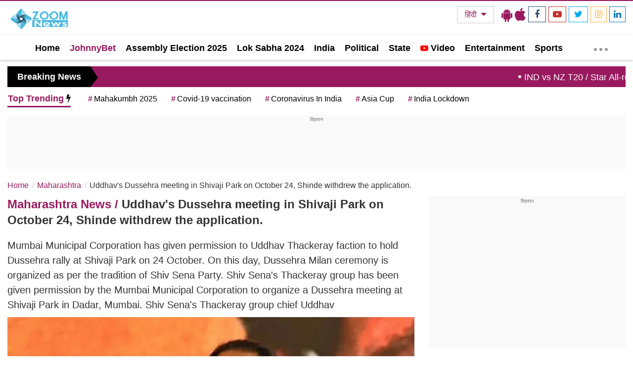

--- FILE ---
content_type: text/html; charset=utf-8
request_url: https://www.google.com/recaptcha/api2/aframe
body_size: 267
content:
<!DOCTYPE HTML><html><head><meta http-equiv="content-type" content="text/html; charset=UTF-8"></head><body><script nonce="2qArGxg19fUs0BsFUf_pkw">/** Anti-fraud and anti-abuse applications only. See google.com/recaptcha */ try{var clients={'sodar':'https://pagead2.googlesyndication.com/pagead/sodar?'};window.addEventListener("message",function(a){try{if(a.source===window.parent){var b=JSON.parse(a.data);var c=clients[b['id']];if(c){var d=document.createElement('img');d.src=c+b['params']+'&rc='+(localStorage.getItem("rc::a")?sessionStorage.getItem("rc::b"):"");window.document.body.appendChild(d);sessionStorage.setItem("rc::e",parseInt(sessionStorage.getItem("rc::e")||0)+1);localStorage.setItem("rc::h",'1768591237723');}}}catch(b){}});window.parent.postMessage("_grecaptcha_ready", "*");}catch(b){}</script></body></html>